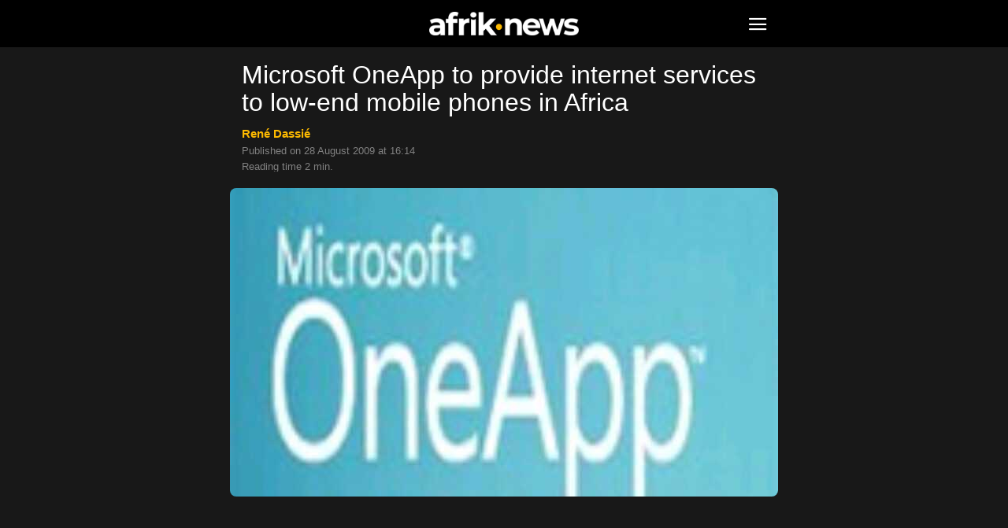

--- FILE ---
content_type: text/html; charset=UTF-8
request_url: https://www.afrik-news.com/article16104.html
body_size: 11524
content:
<!doctype html >
<html lang="en-US">
<head>
<meta charset="UTF-8" />
<meta name="theme-color" content="#000">
<meta name="viewport" content="width=device-width, initial-scale=1.0">
<link rel="preload" as="image" imagesrcset="https://www.afrik-news.com/wp-content/uploads/2009/08/arton16104-696x392.jpg 696w, https://www.afrik-news.com/wp-content/uploads/2009/08/arton16104-360x203.jpg 360w" imagesizes="(max-width: 696px) 100vw, 696px" >
<meta name='robots' content='index, follow, max-image-preview:large, max-snippet:-1, max-video-preview:-1' />
<link rel='preconnect' href='https://choices.consentframework.com' >
<link rel='dns-prefetch' href='//www.googletagmanager.com'>
<link rel='dns-prefetch' href='//www.google-analytics.com'>
<link rel='dns-prefetch' href='//www.facebook.com'>
<link rel='dns-prefetch' href='//cdn.webpushr.com'>
<link rel='dns-prefetch' href='//bot.webpushr.com'>
<link rel='dns-prefetch' href='//analytics.webpushr.com'>
<link rel='dns-prefetch' href='//js.sddan.com'>
<link rel='dns-prefetch' href='//stats.g.doubleclick.net'>
<link rel='dns-prefetch' href='//www.google.com'>
<link rel='dns-prefetch' href='//www.google.fr'>
<link rel='dns-prefetch' href='//t.seedtag.com'>
<title>Microsoft OneApp to provide internet services to low-end mobile phones in Africa</title>
<link rel='preload' href='https://www.afrik-news.com/wp-content/plugins/td-composer/mobile/images/icons/mobile-theme.woff?15' as='font' crossorigin>
<meta name="description" content="OneApp, a new Microsoft platform, provides access to most Internet services - Facebook, Windows Live Messenger, online payment - without necessarily" />
<link rel="canonical" href="https://www.afrik-news.com/article16104.html" />
<meta property="og:locale" content="en_US" />
<meta property="og:type" content="article" />
<meta property="og:title" content="Microsoft OneApp to provide internet services to low-end mobile phones in Africa" />
<meta property="og:description" content="OneApp, a new Microsoft platform, provides access to most Internet services - Facebook, Windows Live Messenger, online payment - without necessarily" />
<meta property="og:url" content="https://www.afrik-news.com/article16104.html" />
<meta property="og:site_name" content="Afrik-News" />
<meta property="article:published_time" content="2009-08-28T14:14:36+00:00" />
<meta property="og:image" content="https://www.afrik-news.com/wp-content/uploads/2009/08/arton16104.jpg" />
<meta property="og:image:width" content="160" />
<meta property="og:image:height" content="120" />
<meta property="og:image:type" content="image/jpeg" />
<meta name="author" content="René Dassié" />
<meta name="twitter:card" content="summary_large_image" />
<meta name="twitter:label1" content="Written by" />
<meta name="twitter:data1" content="René Dassié" />
<meta name="twitter:label2" content="Est. reading time" />
<meta name="twitter:data2" content="2 minutes" />
<script type="application/ld+json" class="yoast-schema-graph">{"@context":"https://schema.org","@graph":[{"@type":"Article","@id":"https://www.afrik-news.com/article16104.html#article","isPartOf":{"@id":"https://www.afrik-news.com/article16104.html"},"author":{"name":"René Dassié","@id":"https://www.afrik-news.com/en/#/schema/person/1b93ff43d981916d0bb053fd1481f37b"},"headline":"Microsoft OneApp to provide internet services to low-end mobile phones in Africa","datePublished":"2009-08-28T14:14:36+00:00","dateModified":"2009-08-28T14:14:36+00:00","mainEntityOfPage":{"@id":"https://www.afrik-news.com/article16104.html"},"wordCount":381,"publisher":{"@id":"https://www.afrik-news.com/en/#organization"},"image":{"@id":"https://www.afrik-news.com/article16104.html#primaryimage"},"thumbnailUrl":"https://www.afrik-news.com/wp-content/uploads/2009/08/arton16104.jpg","keywords":["Panafrica","South africa","Telecommunications"],"articleSection":["Défaut EN"],"inLanguage":"en-US"},{"@type":"WebPage","@id":"https://www.afrik-news.com/article16104.html","url":"https://www.afrik-news.com/article16104.html","name":"Microsoft OneApp to provide internet services to low-end mobile phones in Africa","isPartOf":{"@id":"https://www.afrik-news.com/en/#website"},"primaryImageOfPage":{"@id":"https://www.afrik-news.com/article16104.html#primaryimage"},"image":{"@id":"https://www.afrik-news.com/article16104.html#primaryimage"},"thumbnailUrl":"https://www.afrik-news.com/wp-content/uploads/2009/08/arton16104.jpg","datePublished":"2009-08-28T14:14:36+00:00","dateModified":"2009-08-28T14:14:36+00:00","description":"OneApp, a new Microsoft platform, provides access to most Internet services - Facebook, Windows Live Messenger, online payment - without necessarily","breadcrumb":{"@id":"https://www.afrik-news.com/article16104.html#breadcrumb"},"inLanguage":"en-US","potentialAction":[{"@type":"ReadAction","target":["https://www.afrik-news.com/article16104.html"]}]},{"@type":"ImageObject","inLanguage":"en-US","@id":"https://www.afrik-news.com/article16104.html#primaryimage","url":"https://www.afrik-news.com/wp-content/uploads/2009/08/arton16104.jpg","contentUrl":"https://www.afrik-news.com/wp-content/uploads/2009/08/arton16104.jpg","width":160,"height":120},{"@type":"BreadcrumbList","@id":"https://www.afrik-news.com/article16104.html#breadcrumb","itemListElement":[{"@type":"ListItem","position":1,"name":"Home","item":"https://www.afrik-news.com/en"},{"@type":"ListItem","position":2,"name":"Microsoft OneApp to provide internet services to low-end mobile phones in Africa"}]},{"@type":"WebSite","@id":"https://www.afrik-news.com/en/#website","url":"https://www.afrik-news.com/en/","name":"Afrik-News","description":"news from Africa and the Maghreb live","publisher":{"@id":"https://www.afrik-news.com/en/#organization"},"inLanguage":"en-US"},{"@type":"Organization","@id":"https://www.afrik-news.com/en/#organization","name":"Afrik-News","url":"https://www.afrik-news.com/en/","logo":{"@type":"ImageObject","inLanguage":"en-US","@id":"https://www.afrik-news.com/en/#/schema/logo/image/","url":"https://www.afrik-news.com/wp-content/uploads/2023/03/logo-carre.png","contentUrl":"https://www.afrik-news.com/wp-content/uploads/2023/03/logo-carre.png","width":696,"height":696,"caption":"Afrik-News"},"image":{"@id":"https://www.afrik-news.com/en/#/schema/logo/image/"}},{"@type":"Person","@id":"https://www.afrik-news.com/en/#/schema/person/1b93ff43d981916d0bb053fd1481f37b","name":"René Dassié","image":{"@type":"ImageObject","inLanguage":"en-US","@id":"https://www.afrik-news.com/en/#/schema/person/image/","url":"https://www.afrik-news.com/wp-content/uploads/2023/03/globe-150x150.jpg","contentUrl":"https://www.afrik-news.com/wp-content/uploads/2023/03/globe-150x150.jpg","caption":"René Dassié"}}]}</script>
<meta property="og:ttl" content="2419200" />
<link rel='stylesheet' id='td-theme-css'  href='https://www.afrik-news.com/wp-content/plugins/td-composer/mobile/style.css?ver=12.2' type='text/css' media='all' />
<script type='text/javascript' src='https://www.afrik-news.com/wp-includes/js/jquery/jquery.min.js?ver=3.6.0' id='jquery-core-js'></script>
<link rel="apple-touch-icon" sizes="180x180" href="/wp-content/uploads/fbrfg/apple-touch-icon.png">
<link rel="icon" type="image/png" sizes="32x32" href="/wp-content/uploads/fbrfg/favicon-32x32.png">
<link rel="icon" type="image/png" sizes="16x16" href="/wp-content/uploads/fbrfg/favicon-16x16.png">
<link rel="manifest" href="/wp-content/uploads/fbrfg/site.webmanifest">
<link rel="mask-icon" href="/wp-content/uploads/fbrfg/safari-pinned-tab.svg" color="#fcb900">
<link rel="shortcut icon" href="/wp-content/uploads/fbrfg/favicon.ico">
<meta name="msapplication-TileColor" content="#da532c">
<meta name="msapplication-config" content="/wp-content/uploads/fbrfg/browserconfig.xml">
<!-- JS generated by theme -->

<script>
    
    
        // td_js_generator - mini detector
        (function(){
            var htmlTag = document.getElementsByTagName("html")[0];

            if ( navigator.userAgent.indexOf("MSIE 10.0") > -1 ) {
                htmlTag.className += ' ie10';
            }

            if ( !!navigator.userAgent.match(/Trident.*rv\:11\./) ) {
                htmlTag.className += ' ie11';
            }

            if ( /(iPad|iPhone|iPod)/g.test(navigator.userAgent) ) {
                htmlTag.className += ' td-md-is-ios';
            }

            var user_agent = navigator.userAgent.toLowerCase();
            if ( user_agent.indexOf("android") > -1 ) {
                htmlTag.className += ' td-md-is-android';
            }

            if ( -1 !== navigator.userAgent.indexOf('Mac OS X')  ) {
                htmlTag.className += ' td-md-is-os-x';
            }

            if ( /chrom(e|ium)/.test(navigator.userAgent.toLowerCase()) ) {
               htmlTag.className += ' td-md-is-chrome';
            }

            if ( -1 !== navigator.userAgent.indexOf('Firefox') ) {
                htmlTag.className += ' td-md-is-firefox';
            }

            if ( -1 !== navigator.userAgent.indexOf('Safari') && -1 === navigator.userAgent.indexOf('Chrome') ) {
                htmlTag.className += ' td-md-is-safari';
            }

            if( -1 !== navigator.userAgent.indexOf('IEMobile') ){
                htmlTag.className += ' td-md-is-iemobile';
            }

        })();


        var tdLocalCache = {};

        ( function () {
            "use strict";

            tdLocalCache = {
                data: {},
                remove: function (resource_id) {
                    delete tdLocalCache.data[resource_id];
                },
                exist: function (resource_id) {
                    return tdLocalCache.data.hasOwnProperty(resource_id) && tdLocalCache.data[resource_id] !== null;
                },
                get: function (resource_id) {
                    return tdLocalCache.data[resource_id];
                },
                set: function (resource_id, cachedData) {
                    tdLocalCache.remove(resource_id);
                    tdLocalCache.data[resource_id] = cachedData;
                }
            };
        })();

    

    
var td_ajax_url="https:\/\/www.afrik-news.com\/wp-admin\/admin-ajax.php?td_theme_name=Newspaper&v=12.2";
var tdThemeName="Newspaper";
var td_please_wait="S'il vous pla\u00eet patienter ...";
var td_email_user_pass_incorrect="Utilisateur ou mot de passe incorrect!";
var td_email_user_incorrect="E-mail ou nom d'utilisateur incorrect !";
var td_email_incorrect="Email incorrect !";
var tdm_sticky_menu="hide";
</script>
<!-- Header style compiled by theme -->

<style>
    
.td-module-exclusive .td-module-title a:before {
            content: 'EXCLUSIF';
        }
	    
	    a,
	    .td-post-author-name a,
	    .td-mobile-content .current-menu-item > a,
	    .td-mobile-content .current-menu-ancestor > a,
	    .footer-email-wrap a,
	    .td-search-query,
	    .td-page-content blockquote p,
	    .td-post-content blockquote p {
	        color: #fcb900;
	    }
	
	    .td-scroll-up,
	    .td-rating-bar-wrap div,
	    .td-page-content .dropcap,
	    .td-post-content .dropcap,
	    .comment-content .dropcap,
	    .td_wrapper_video_playlist .td_video_controls_playlist_wrapper {
	        background-color: #fcb900;
	    }
	
	
	    .td_quote_box,
	    .td_wrapper_video_playlist .td_video_currently_playing:after {
	        border-color: #fcb900;
	    }
	
	    
	    .td-mobile-content .current-menu-item > a,
	    .td-mobile-content .current-menu-ancestor > a,
	    .td-mobile-content .current-category-ancestor > a,
	    #td-mobile-nav .td-menu-login-section a:hover,
	    #td-mobile-nav .td-register-section a:hover,
	    #td-mobile-nav .td-menu-socials-wrap a:hover i,
	    .td-search-close span:hover i {
	        color: #fcb900;
	    }
	
	    
	    .td-menu-background:before,
	    .td-search-background:before {
	        background: rgba(0,0,0,0.8);
	        background: -moz-linear-gradient(top, rgba(0,0,0,0.8) 0%, rgba(0,0,0,0.7) 100%);
	        background: -webkit-gradient(left top, left bottom, color-stop(0%, rgba(0,0,0,0.8)), color-stop(100%, rgba(0,0,0,0.7)));
	        background: -webkit-linear-gradient(top, rgba(0,0,0,0.8) 0%, rgba(0,0,0,0.7) 100%);
	        background: -o-linear-gradient(top, rgba(0,0,0,0.8) 0%, rgba(0,0,0,0.7) 100%);
	        background: -ms-linear-gradient(top, rgba(0,0,0,0.8) 0%, rgba(0,0,0,0.7) 100%);
	        background: linear-gradient(to bottom, rgba(0,0,0,0.8) 0%, rgba(0,0,0,0.7) 100%);
	        filter: progid:DXImageTransform.Microsoft.gradient( startColorstr='rgba(0,0,0,0.8)', endColorstr='rgba(0,0,0,0.7)', GradientType=0 );
	    }
</style>

	<style id="tdw-css-placeholder"></style><noscript><style>.perfmatters-lazy[data-src]{display:none !important;}</style></noscript><style>.perfmatters-lazy-youtube{position:relative;width:100%;max-width:100%;height:0;padding-bottom:56.23%;overflow:hidden}.perfmatters-lazy-youtube img{position:absolute;top:0;right:0;bottom:0;left:0;display:block;width:100%;max-width:100%;height:auto;margin:auto;border:none;cursor:pointer;transition:.5s all;-webkit-transition:.5s all;-moz-transition:.5s all}.perfmatters-lazy-youtube img:hover{-webkit-filter:brightness(75%)}.perfmatters-lazy-youtube .play{position:absolute;top:50%;left:50%;right:auto;width:68px;height:48px;margin-left:-34px;margin-top:-24px;background:url(https://www.afrik-news.com/wp-content/plugins/perfmatters/img/youtube.svg) no-repeat;background-position:center;background-size:cover;pointer-events:none}.perfmatters-lazy-youtube iframe{position:absolute;top:0;left:0;width:100%;height:100%;z-index:99}</style>
<script type="text/javascript" src="https://cache.consentframework.com/js/pa/29641/c/2LhAf/stub"></script>
<script type="text/javascript" src="https://choices.consentframework.com/js/pa/29641/c/2LhAf/cmp" async></script>
</head>
<body class="post-template-default single single-post postid-16104 single-format-standard" itemscope="itemscope" itemtype="https://schema.org/WebPage">
            <div class="td-scroll-up"><i class="td-icon-menu-up"></i></div>
    <div class="td-menu-background" style="visibility:hidden"></div>
<div id="td-mobile-nav" style="visibility:hidden">
    <div class="td-mobile-container">
        <!-- mobile menu top section -->
        <div class="td-menu-socials-wrap">
            <!-- socials -->
            <div class="td-menu-socials">
                    
        <span class="td-social-icon-wrap">
            <a target="_blank" rel="noopener" href="https://www.facebook.com/afriknewsfr" title="Facebook">
                <i class="td-icon-font td-icon-facebook"></i>
            </a>
        </span>
        <span class="td-social-icon-wrap">
            <a target="_blank" rel="noopener" href="https://www.instagram.com/afrik.news/" title="Instagram">
                <i class="td-icon-font td-icon-instagram"></i>
            </a>
        </span>
        <span class="td-social-icon-wrap">
            <a target="_blank" rel="noopener" href="https://www.linkedin.com/company/afrik-news/" title="Linkedin">
                <i class="td-icon-font td-icon-linkedin"></i>
            </a>
        </span>
        <span class="td-social-icon-wrap">
            <a target="_blank" rel="noopener" href="https://twitter.com/AfrikNewsFr" title="Twitter">
                <i class="td-icon-font td-icon-twitter"></i>
            </a>
        </span>
        <span class="td-social-icon-wrap">
            <a target="_blank" rel="noopener" href="https://www.youtube.com/@afriknews" title="Youtube">
                <i class="td-icon-font td-icon-youtube"></i>
            </a>
        </span>            </div>
            <!-- close button -->
            <div class="td-mobile-close">
                <span><i class="td-icon-close-mobile"></i></span>
            </div>
        </div>

        <!-- login section -->
        
        <!-- menu section -->
        <div class="td-mobile-content">
            <div class="menu-navigation-en-container"><ul id="menu-navigation-en" class="td-mobile-main-menu"><li id="menu-item-27471" class="menu-item menu-item-type-post_type menu-item-object-page menu-item-home menu-item-27471"><a href="https://www.afrik-news.com/en">Home</a></li>
<li id="menu-item-28270" class="menu-item menu-item-type-custom menu-item-object-custom menu-item-has-children menu-item-28270"><a href="#">Countries<i class="td-icon-menu-right td-element-after"></i></a>
<ul class="sub-menu">
	<li id="menu-item-28277" class="menu-item menu-item-type-custom menu-item-object-custom menu-item-has-children menu-item-28277"><a href="#">North africa<i class="td-icon-menu-right td-element-after"></i></a>
	<ul class="sub-menu">
		<li id="menu-item-33495" class="menu-item menu-item-type-taxonomy menu-item-object-post_tag menu-item-33495"><a href="https://www.afrik-news.com/algeria">Algeria</a></li>
		<li id="menu-item-33586" class="menu-item menu-item-type-taxonomy menu-item-object-post_tag menu-item-33586"><a href="https://www.afrik-news.com/egypt">Egypt</a></li>
		<li id="menu-item-33412" class="menu-item menu-item-type-taxonomy menu-item-object-post_tag menu-item-33412"><a href="https://www.afrik-news.com/libya">Libya</a></li>
		<li id="menu-item-33685" class="menu-item menu-item-type-taxonomy menu-item-object-post_tag menu-item-33685"><a href="https://www.afrik-news.com/morocco">Morocco</a></li>
		<li id="menu-item-33796" class="menu-item menu-item-type-taxonomy menu-item-object-post_tag menu-item-33796"><a href="https://www.afrik-news.com/tunisia">Tunisia</a></li>
		<li id="menu-item-33898" class="menu-item menu-item-type-taxonomy menu-item-object-post_tag menu-item-33898"><a href="https://www.afrik-news.com/western-sahara">Western Sahara</a></li>
	</ul>
</li>
	<li id="menu-item-28278" class="menu-item menu-item-type-custom menu-item-object-custom menu-item-has-children menu-item-28278"><a href="#">West africa<i class="td-icon-menu-right td-element-after"></i></a>
	<ul class="sub-menu">
		<li id="menu-item-34509" class="menu-item menu-item-type-taxonomy menu-item-object-post_tag menu-item-34509"><a href="https://www.afrik-news.com/benin">Benin</a></li>
		<li id="menu-item-34552" class="menu-item menu-item-type-taxonomy menu-item-object-post_tag menu-item-34552"><a href="https://www.afrik-news.com/burkina-faso">Burkina Faso</a></li>
		<li id="menu-item-34553" class="menu-item menu-item-type-taxonomy menu-item-object-post_tag menu-item-34553"><a href="https://www.afrik-news.com/cape-verde">Cape Verde</a></li>
		<li id="menu-item-34554" class="menu-item menu-item-type-taxonomy menu-item-object-post_tag menu-item-34554"><a href="https://www.afrik-news.com/ghana">Ghana</a></li>
		<li id="menu-item-34556" class="menu-item menu-item-type-taxonomy menu-item-object-post_tag menu-item-34556"><a href="https://www.afrik-news.com/guinea">Guinea</a></li>
		<li id="menu-item-34555" class="menu-item menu-item-type-taxonomy menu-item-object-post_tag menu-item-34555"><a href="https://www.afrik-news.com/guinea-bissau">Guinea-Bissau</a></li>
		<li id="menu-item-34557" class="menu-item menu-item-type-taxonomy menu-item-object-post_tag menu-item-34557"><a href="https://www.afrik-news.com/ivory-coast">Ivory Coast</a></li>
		<li id="menu-item-34558" class="menu-item menu-item-type-taxonomy menu-item-object-post_tag menu-item-34558"><a href="https://www.afrik-news.com/liberia">Liberia</a></li>
		<li id="menu-item-34559" class="menu-item menu-item-type-taxonomy menu-item-object-post_tag menu-item-34559"><a href="https://www.afrik-news.com/mali">Mali</a></li>
		<li id="menu-item-34560" class="menu-item menu-item-type-taxonomy menu-item-object-post_tag menu-item-34560"><a href="https://www.afrik-news.com/mauritania">Mauritania</a></li>
		<li id="menu-item-34561" class="menu-item menu-item-type-taxonomy menu-item-object-post_tag menu-item-34561"><a href="https://www.afrik-news.com/niger">Niger</a></li>
		<li id="menu-item-34562" class="menu-item menu-item-type-taxonomy menu-item-object-post_tag menu-item-34562"><a href="https://www.afrik-news.com/nigeria">Nigeria</a></li>
		<li id="menu-item-34564" class="menu-item menu-item-type-taxonomy menu-item-object-post_tag menu-item-34564"><a href="https://www.afrik-news.com/senegal">Senegal</a></li>
		<li id="menu-item-34565" class="menu-item menu-item-type-taxonomy menu-item-object-post_tag menu-item-34565"><a href="https://www.afrik-news.com/sierra-leone">Sierra Leone</a></li>
		<li id="menu-item-34566" class="menu-item menu-item-type-taxonomy menu-item-object-post_tag menu-item-34566"><a href="https://www.afrik-news.com/the-gambia">The Gambia</a></li>
		<li id="menu-item-34567" class="menu-item menu-item-type-taxonomy menu-item-object-post_tag menu-item-34567"><a href="https://www.afrik-news.com/togo">Togo</a></li>
	</ul>
</li>
	<li id="menu-item-28279" class="menu-item menu-item-type-custom menu-item-object-custom menu-item-has-children menu-item-28279"><a href="#">East africa<i class="td-icon-menu-right td-element-after"></i></a>
	<ul class="sub-menu">
		<li id="menu-item-35277" class="menu-item menu-item-type-taxonomy menu-item-object-post_tag menu-item-35277"><a href="https://www.afrik-news.com/djibouti">Djibouti</a></li>
		<li id="menu-item-35278" class="menu-item menu-item-type-taxonomy menu-item-object-post_tag menu-item-35278"><a href="https://www.afrik-news.com/eritrea">Eritrea</a></li>
		<li id="menu-item-35279" class="menu-item menu-item-type-taxonomy menu-item-object-post_tag menu-item-35279"><a href="https://www.afrik-news.com/ethiopia">Ethiopia</a></li>
		<li id="menu-item-35280" class="menu-item menu-item-type-taxonomy menu-item-object-post_tag menu-item-35280"><a href="https://www.afrik-news.com/kenya">Kenya</a></li>
		<li id="menu-item-35282" class="menu-item menu-item-type-taxonomy menu-item-object-post_tag menu-item-35282"><a href="https://www.afrik-news.com/somalia">Somalia</a></li>
		<li id="menu-item-35284" class="menu-item menu-item-type-taxonomy menu-item-object-post_tag menu-item-35284"><a href="https://www.afrik-news.com/south-sudan">South Sudan</a></li>
		<li id="menu-item-35283" class="menu-item menu-item-type-taxonomy menu-item-object-post_tag menu-item-35283"><a href="https://www.afrik-news.com/sudan">Sudan</a></li>
		<li id="menu-item-35285" class="menu-item menu-item-type-taxonomy menu-item-object-post_tag menu-item-35285"><a href="https://www.afrik-news.com/tanzania">Tanzania</a></li>
		<li id="menu-item-35281" class="menu-item menu-item-type-taxonomy menu-item-object-post_tag menu-item-35281"><a href="https://www.afrik-news.com/uganda">Uganda</a></li>
	</ul>
</li>
	<li id="menu-item-28280" class="menu-item menu-item-type-custom menu-item-object-custom menu-item-has-children menu-item-28280"><a href="#">Central africa<i class="td-icon-menu-right td-element-after"></i></a>
	<ul class="sub-menu">
		<li id="menu-item-35383" class="menu-item menu-item-type-taxonomy menu-item-object-post_tag menu-item-35383"><a href="https://www.afrik-news.com/angola">Angola</a></li>
		<li id="menu-item-35384" class="menu-item menu-item-type-taxonomy menu-item-object-post_tag menu-item-35384"><a href="https://www.afrik-news.com/burundi">Burundi</a></li>
		<li id="menu-item-35385" class="menu-item menu-item-type-taxonomy menu-item-object-post_tag menu-item-35385"><a href="https://www.afrik-news.com/cameroon">Cameroon</a></li>
		<li id="menu-item-35386" class="menu-item menu-item-type-taxonomy menu-item-object-post_tag menu-item-35386"><a href="https://www.afrik-news.com/central-african-republic">Central African Republic</a></li>
		<li id="menu-item-35387" class="menu-item menu-item-type-taxonomy menu-item-object-post_tag menu-item-35387"><a href="https://www.afrik-news.com/chad">Chad</a></li>
		<li id="menu-item-35388" class="menu-item menu-item-type-taxonomy menu-item-object-post_tag menu-item-35388"><a href="https://www.afrik-news.com/congo">Congo</a></li>
		<li id="menu-item-35389" class="menu-item menu-item-type-taxonomy menu-item-object-post_tag menu-item-35389"><a href="https://www.afrik-news.com/dr-congo">DR Congo</a></li>
		<li id="menu-item-35390" class="menu-item menu-item-type-taxonomy menu-item-object-post_tag menu-item-35390"><a href="https://www.afrik-news.com/equatorial-guinea">Equatorial Guinea</a></li>
		<li id="menu-item-35391" class="menu-item menu-item-type-taxonomy menu-item-object-post_tag menu-item-35391"><a href="https://www.afrik-news.com/gabon">Gabon</a></li>
		<li id="menu-item-35392" class="menu-item menu-item-type-taxonomy menu-item-object-post_tag menu-item-35392"><a href="https://www.afrik-news.com/rwanda">Rwanda</a></li>
	</ul>
</li>
	<li id="menu-item-28281" class="menu-item menu-item-type-custom menu-item-object-custom menu-item-has-children menu-item-28281"><a href="#">Southern africa<i class="td-icon-menu-right td-element-after"></i></a>
	<ul class="sub-menu">
		<li id="menu-item-35393" class="menu-item menu-item-type-taxonomy menu-item-object-post_tag menu-item-35393"><a href="https://www.afrik-news.com/botswana">Botswana</a></li>
		<li id="menu-item-35394" class="menu-item menu-item-type-taxonomy menu-item-object-post_tag menu-item-35394"><a href="https://www.afrik-news.com/comoros">Comoros</a></li>
		<li id="menu-item-35395" class="menu-item menu-item-type-taxonomy menu-item-object-post_tag menu-item-35395"><a href="https://www.afrik-news.com/lesotho">Lesotho</a></li>
		<li id="menu-item-35396" class="menu-item menu-item-type-taxonomy menu-item-object-post_tag menu-item-35396"><a href="https://www.afrik-news.com/madagascar">Madagascar</a></li>
		<li id="menu-item-35397" class="menu-item menu-item-type-taxonomy menu-item-object-post_tag menu-item-35397"><a href="https://www.afrik-news.com/malawi">Malawi</a></li>
		<li id="menu-item-35398" class="menu-item menu-item-type-taxonomy menu-item-object-post_tag menu-item-35398"><a href="https://www.afrik-news.com/mauritius">Mauritius</a></li>
		<li id="menu-item-35399" class="menu-item menu-item-type-taxonomy menu-item-object-post_tag menu-item-35399"><a href="https://www.afrik-news.com/mozambique">Mozambique</a></li>
		<li id="menu-item-35400" class="menu-item menu-item-type-taxonomy menu-item-object-post_tag menu-item-35400"><a href="https://www.afrik-news.com/namibia">Namibia</a></li>
		<li id="menu-item-35403" class="menu-item menu-item-type-taxonomy menu-item-object-post_tag menu-item-35403"><a href="https://www.afrik-news.com/south-africa">South africa</a></li>
		<li id="menu-item-35404" class="menu-item menu-item-type-taxonomy menu-item-object-post_tag menu-item-35404"><a href="https://www.afrik-news.com/swaziland">Swaziland</a></li>
		<li id="menu-item-35405" class="menu-item menu-item-type-taxonomy menu-item-object-post_tag menu-item-35405"><a href="https://www.afrik-news.com/zambia">Zambia</a></li>
		<li id="menu-item-35406" class="menu-item menu-item-type-taxonomy menu-item-object-post_tag menu-item-35406"><a href="https://www.afrik-news.com/zimbabwe">Zimbabwe</a></li>
	</ul>
</li>
	<li id="menu-item-28282" class="menu-item menu-item-type-taxonomy menu-item-object-post_tag menu-item-28282"><a href="https://www.afrik-news.com/france">France</a></li>
	<li id="menu-item-28283" class="menu-item menu-item-type-taxonomy menu-item-object-post_tag menu-item-28283"><a href="https://www.afrik-news.com/caribbean-islands">Caribbean islands</a></li>
</ul>
</li>
<li id="menu-item-35276" class="menu-item menu-item-type-post_type menu-item-object-page menu-item-35276"><a href="https://www.afrik-news.com/topics">Topics</a></li>
<li id="menu-item-35275" class="menu-item menu-item-type-post_type menu-item-object-page menu-item-35275"><a href="https://www.afrik-news.com/dossiers">Dossiers</a></li>
<li id="menu-item-38189" class="menu-item menu-item-type-post_type menu-item-object-page menu-item-38189"><a href="https://www.afrik-news.com/newsletter">Newsletter</a></li>
<li id="menu-item-28274" class="menu-item menu-item-type-post_type menu-item-object-page menu-item-28274"><a href="https://www.afrik-news.com/about-us">About us</a></li>
<li id="menu-item-28275" class="menu-item menu-item-type-post_type menu-item-object-page menu-item-privacy-policy menu-item-28275"><a href="https://www.afrik-news.com/contact">Legal</a></li>
<li id="menu-item-27568-fr" class="lang-item lang-item-687 lang-item-fr no-translation lang-item-first menu-item menu-item-type-custom menu-item-object-custom menu-item-27568-fr"><a href="https://www.afrik-news.com/" hreflang="fr-FR" lang="fr-FR">Français</a></li>
</ul></div>        </div>
    </div>

    <!-- register/login section -->
    </div>    <div id="td-outer-wrap">
        <div class="td-header-wrap">
            <div class="td-container">
                <div id="td-header-menu">
 <div id="td-top-mobile-toggle"><span><i class="td-icon-font td-icon-mobile"></i></span></div>
 <div class="td-main-menu-logo">
            <a class="td-mobile-logo" aria-label="Logo" href="https://www.afrik-news.com/en">
                <img src="https://www.afrik-news.com/wp-content/uploads/2022/11/logo.png" alt="Afrik-News" width="488" height="76"/>
            </a>
         </div>
</div>            </div>
        </div>
        
	<div class="td-container">

	    <!-- breadcrumbs -->
	    <div class="td-crumb-container"></div>

	    <!-- post content -->
	    
	    <article id="post-16104" class="post-16104 post type-post status-publish format-standard category-non-classe-en tag-panafrica tag-south-africa tag-telecommunications" itemscope itemtype="https://schema.org/Article">
		    <div class="td-post-header">

			    
			    <header class="td-post-title">
				    <h1 class="entry-title">Microsoft OneApp to provide internet services to low-end mobile phones in Africa</h1>
				    
				    <div class="td-module-meta-info">
<div class="td-post-author-name"><a href="#bio">René Dassié  </a></div><br><span class="td-post-date"><time class="entry-date updated td-module-date" datetime="2009-08-28T16:14:36+02:00">Published on 28 August 2009 at 16:14</time></span>
<div style="margin-top:6px">Reading time 2 min.</div>				    </div>
			    </header>
		    </div>
		    <div class="td-post-content">
<div class="td-post-featured-image"><img width="696" height="392" class="entry-thumb td-modal-image" src="https://www.afrik-news.com/wp-content/uploads/2009/08/arton16104-696x392.jpg" srcset="https://www.afrik-news.com/wp-content/uploads/2009/08/arton16104-696x392.jpg 696w, https://www.afrik-news.com/wp-content/uploads/2009/08/arton16104-360x203.jpg 360w" sizes="(max-width: 696px) 100vw, 696px" alt="arton16104" title="arton16104"/></div><div class="td-a-rec td-a-rec-id-content_top_mob "><ins class="adsbygoogle" style="display:block;height:100px;" data-ad-client="ca-pub-2348802212754744" data-ad-slot="5948751742"></ins></div><p class="post_excerpt">OneApp, a new Microsoft platform, provides access to most Internet services &#8211; Facebook, Windows Live Messenger, online payment &#8211; without necessarily changing an older or less efficient mobile phone for a more recent one. Monday, South Africa was named as the first country to test the new service. The exercise, according to Microsoft, will be extended to other emerging countries. </p>
<p>
Great news for users of low-end and limited-function mobile phones in developing countries. There is, henceforth, no need to discard lesser phones for the smarter and pricier ones that have proved themselves as a real force on the small computer market. There is also no need to wait for the arrival of a third generation (3G) telephone infrastructure to gain access the Internet via mobile phones. Monday, Microsoft unveiled OneApp, a new platform that is expected to stretch the limits of &#8220;ordinary&#8221; mobile phones beyond their core applications; phone calls, listening to music and entertainment. OneApp is to be tested in South Africa. The project, when completed, will offer users some of the state of the art Internet applications currently in vogue: Facebook, Twitter, Windows Live Messenger and RSS feeds. Users can also pay their bills directly and receive health diagnosis via the same service. </p>
<div class="td-a-rec td-a-rec-id-content_inline_mob "><ins class="adsbygoogle" style="display:block;height:280px;" data-ad-client="ca-pub-2348802212754744" data-ad-slot="5948751742"></ins></div><p><strong>Internet on &#8220;ordinary&#8221; mobile phones</strong></p>
<p>Taking up little storage space, i.e; 150 kb, the newly designed OneApp will considerably economise bandwidth. The application is also compatible with outdated (second-generation, 2G) networks, most of which can be found in developing countries. Microsoft achieved this performance by using &#8220;<a href="https://en.wikipedia.org/wiki/Cloud_computing">cloud computing</a>&#8221; system, thereby reducing the required memory space. With OneApp, applications like Facebook or Twitter only weigh 30 kb, thus enabling limited-function phones to access them. </p>
<p>Blue Label Telecom, a South African mobile phone provider, which has partnered with Microsoft&#8217;s OneApp for the initial tests, is expected to offer the application free of charge to its customers. Microsoft OneApp plans to extend the service into other southern hemisphere countries by next year. Meanwhile, Nokia at the beginning of the year launched OVI, a portal that allows for the creation of email accounts directly from mobile phones without the help of a computer, in emerging countries. Six months after its launch, OVI has recorded one million accounts worldwide,.</p>
<div style="font-size:16px;border-radius:5px;background-color:#303030;padding:10px;padding-left:15px;line-height:21px"><a href="/south-africa"><b>South africa</b></a> &nbsp;Read latest news and features from South africa : business, politics, culture, life & style, entertainment and sports</div><div id="bio"></div>		    </div>
		    <footer>
			    			    
			    <div class="td-post-source-tags">
				    				    			    </div>

			    <div class="td-post-sharing-bottom"><div id="td_social_sharing_article_bottom" class="td-post-sharing td-ps-bg td-ps-notext td-post-sharing-style1 "><div class="td-post-sharing-visible"><a class="td-social-sharing-button td-social-sharing-button-js td-social-network td-social-facebook" href="https://www.facebook.com/sharer.php?u=https%3A%2F%2Fwww.afrik-news.com%2Farticle16104.html" title="Facebook" ><div class="td-social-but-icon"><i class="td-icon-facebook"></i></div><div class="td-social-but-text">Facebook</div></a><a class="td-social-sharing-button td-social-sharing-button-js td-social-network td-social-twitter" href="https://twitter.com/intent/tweet?text=Microsoft+OneApp+to+provide+internet+services+to+low-end+mobile+phones+in+Africa&url=https%3A%2F%2Fwww.afrik-news.com%2Farticle16104.html&via=Afrik-News" title="Twitter" ><div class="td-social-but-icon"><i class="td-icon-twitter"></i></div><div class="td-social-but-text">Twitter</div></a><a class="td-social-sharing-button td-social-sharing-button-js td-social-network td-social-whatsapp" href="https://api.whatsapp.com/send?text=Microsoft+OneApp+to+provide+internet+services+to+low-end+mobile+phones+in+Africa %0A%0A https://www.afrik-news.com/article16104.html" title="WhatsApp" ><div class="td-social-but-icon"><i class="td-icon-whatsapp"></i></div><div class="td-social-but-text">WhatsApp</div></a><a class="td-social-sharing-button td-social-sharing-button-js td-social-network td-social-linkedin" href="https://www.linkedin.com/shareArticle?mini=true&url=https://www.afrik-news.com/article16104.html&title=Microsoft+OneApp+to+provide+internet+services+to+low-end+mobile+phones+in+Africa" title="Linkedin" ><div class="td-social-but-icon"><i class="td-icon-linkedin"></i></div><div class="td-social-but-text">Linkedin</div></a></div><div class="td-post-sharing-classic" style="display:inline-block;margin-left:4px;transform:translateY(5px);"><iframe title="Facebook Like" loading="lazy" data-lazy="true" frameborder="0" style="border:none;overflow:hidden;width:105px;height:21px;background-color:transparent;" class="perfmatters-lazy" data-src="https://www.facebook.com/plugins/like.php?href=https://www.afrik-news.com/article16104.html&amp;layout=button_count&amp;show_faces=false&amp;width=105&amp;action=like&amp;colorscheme=light&amp;height=21"></iframe><noscript><iframe title="Facebook Like" loading="lazy" data-lazy="true" frameborder="0" src="https://www.facebook.com/plugins/like.php?href=https://www.afrik-news.com/article16104.html&amp;layout=button_count&amp;show_faces=false&amp;width=105&amp;action=like&amp;colorscheme=light&amp;height=21" style="border:none;overflow:hidden;width:105px;height:21px;background-color:transparent;"></iframe></noscript></div><div style="float:left;" class="td-social-sharing-hidden"><ul class="td-pulldown-filter-list"></ul><a class="td-social-sharing-button td-social-handler td-social-expand-tabs" href="#" data-block-uid="td_social_sharing_article_bottom" title="More">
                                    <div class="td-social-but-icon"><i class="td-icon-plus td-social-expand-tabs-icon"></i></div>
                                </a></div></div></div>			    <div class="author-box-wrap"><img alt='Avatar photo' src='[data-uri]' data-type="image_tag" data-img-url="https://www.afrik-news.com/wp-content/uploads/2023/03/globe-150x150.jpg" class='entry-thumb avatar avatar-96 photo' height='96' width='96' /><div id="author-desc" class="desc"><div class="td-author-description">By <b>René Dassié</b>, Afrik-News correspondent and writer</div><div class="td-author-social"></div><div class="clearfix"></div></div></div>			    <span class="td-page-meta" itemprop="author" itemscope itemtype="https://schema.org/Person"><meta itemprop="name" content="René Dassié"><meta itemprop="url" content="https://www.afrik-news.com/en/author/a1577"></span><meta itemprop="datePublished" content="2009-08-28T16:14:36+02:00"><meta itemprop="dateModified" content="2009-08-28T16:14:36+02:00"><meta itemscope itemprop="mainEntityOfPage" itemType="https://schema.org/WebPage" itemid="https://www.afrik-news.com/article16104.html"/><span class="td-page-meta" itemprop="publisher" itemscope itemtype="https://schema.org/Organization"><span class="td-page-meta" itemprop="logo" itemscope itemtype="https://schema.org/ImageObject"><meta itemprop="url" content="https://www.afrik-news.com/article16104.html"></span><meta itemprop="name" content="Afrik-News"></span><meta itemprop="headline " content="Microsoft OneApp to provide internet services to low-end mobile phones in Africa"><span class="td-page-meta" itemprop="image" itemscope itemtype="https://schema.org/ImageObject"><meta itemprop="url" content="https://www.afrik-news.com/wp-content/uploads/2009/08/arton16104.jpg"><meta itemprop="width" content="160"><meta itemprop="height" content="120"></span>		    </footer>
	    </article> <!-- /.post -->
<center><a href="https://www.buymeacoffee.com/afriknews" rel="noopener" target="_blank" style="display:inline-block;margin-bottom:19px" class="mebuy"><img width="300" height="50" class="entry-thumb" style="max-width:300px;margin-bottom:-5px;border-radius:5px;margin-top:-30px" src="[data-uri]" alt="Support" title="Support us! Buy us a coffee!" data-type="image_tag" data-img-url="https://www.afrik-news.com/wp-content/uploads/2023/05/support-us.png"/></a>
<a href="https://news.google.com/publications/CAAiEPl0mLdHyCrW16Rxe4jBAkgqFAgKIhD5dJi3R8gq1tekcXuIwQJI" rel="noopener" target="_blank" style="display:block;font-size:16px;line-height:50px;color:#fcb900;max-width:300px;border-radius:5px;background-color:#303030" class="megoogle">Follow Afrik-News on Google News</a></center><div class="td-a-rec td-a-rec-id-content_bottom_mob "><ins class="adsbygoogle" style="display:block;height:280px;" data-ad-client="ca-pub-2348802212754744" data-ad-slot="5948751742"></ins></div><script type="text/javascript">
window._taboola = window._taboola || [];
_taboola.push({article:'auto'});
</script>
<div id="taboola-below-article-thumbnails" style="margin-top:-39px;"></div>
<script type="text/javascript">
window._taboola = window._taboola || [];
_taboola.push({
mode:'alternating-thumbnails-a',
container:'taboola-below-article-thumbnails',
placement:'Below Article Thumbnails',
target_type:'mix',
flush:true
});
</script>
<script type="text/javascript">
function f_lazy_taboola(){var o,t;2!=lazy_taboola&&(o=jQuery(window).scrollTop(),t=o+jQuery(window).height(),jQuery("#taboola-below-article-thumbnails").each(function(){var a,l;jQuery(this).attr("loaded")||(lazy_calcul=500,l=(a=jQuery(this).offset().top)+jQuery(this).height(),(1==lazy_taboola||o-lazy_calcul<=l&&t+lazy_calcul>=a)&&(lazy_taboola=2,jQuery(window).off("scroll",f_lazy_taboola),f_script("//cdn.taboola.com/libtrc/afrik-afriknews/loader.js",!0),jQuery(this).attr("loaded",!0)))}))}
jQuery(document).ready(function(){jQuery(window).scroll(f_lazy_taboola);});
</script>
<style type="text/css">
/* ABONNEMENTS */
@media (min-width:767px)
{
 .td-post-sharing-bottom{margin-bottom:20px}
 .mebuy{margin-bottom:10px!important}
 .megoogle{float:left;margin-top:-30px;width:100%;margin-left:22px}
}
/* LIRE AUSSI */
.td-related-span4 .td-module-thumb{width:100%!important;height:auto!important;float:inherit;margin-right:auto;aspect-ratio:16/9}
.td-related-span4 .td-excerpt{font-size:16px}
.td-related-span4 .item-details{margin-left:0;margin-top:14px;min-height:auto;margin-bottom:40px}
@media (min-width:767px)
{
 .td-related-span4 .td-module-thumb{border-radius:8px;aspect-ratio:2/1}
}
/* TABOOLA */
.video-title{text-decoration:none!important}
.video-description{color:#757575!important;text-decoration:none!important;margin-top:5px!important}
.tbl-feed-frame-DIVIDER .tbl-feed-card{box-shadow:none!important}
.videoCube:hover .video-title{color:#fcb900!important}
.branding{visibility:hidden;margin-bottom:-23px}
.composite-branding{visibility:visible;margin-bottom:0}
.thumbBlock .static-text{color:#000!important;background-color:#fcb900!important}
.video-label-box{margin-top:14px!important}
@media (max-width:500px)
{
 .video-description{display:none!important}
}
@media (max-width:766px)
{
 .video-title{font-size:18px!important;line-height:20px!important;-webkit-line-clamp:unset!important;max-height:unset!important}
}
@media (min-width:767px)
{
 .video-title{font-size:22px!important;font-weight:normal!important;line-height:26px!important}
 .thumbBlock, .videoCube_aspect{border-radius:8px}
}
</style>

	</div>

	<div class="td-a-rec td-a-rec-id-footer_mob "><ins class="adsbygoogle" style="display:block;height:280px;" data-ad-client="ca-pub-2348802212754744" data-ad-slot="5948751742"></ins></div><div class="td-mobile-footer-wrap">
<div class="td-container">
<div class="td-footer-wrap"><aside class="td-footer-description"><div class="block-title"><span>ABOUT US</span></div>Afrik-news is a daily online newspaper that highlights information from around the world with emphasis on Africa. It features a wide range of news and analysis, including culture, economics, society, sports.</aside></div></div>
</div>
<div class="td-mobile-sub-footer-wrap">
<div class="td-container">
<div class="td-sub-footer-menu">
</div>
<div class="td-sub-footer-copy">
&copy; Afrik-News 2025 - <a href="javascript:Sddan.cmp.displayUI()" style="color:#ccc">Gestion des cookies</a></div>
</div>
</div>
<script type="text/javascript">function f_script(t,c,e){var n=document.createElement("script");n.type="text/javascript",c&&(n.async=!0),e&&(n.onload=e),n.src=t,document.body.appendChild(n)}
function f_lazy(r=1){var u=jQuery(window).scrollTop(),e=u+jQuery(window).height();jQuery(".entry-thumb").each(function(){var t,a;jQuery(this).attr("data-img-url")&&!jQuery(this).attr("loaded")&&(lazy_calcul=0===r?0:lazy_seuil,a=(t=jQuery(this).offset().top)+jQuery(this).height(),u-lazy_calcul<=a&&e+lazy_calcul>=t&&(jQuery(this).attr("src",jQuery(this).attr("data-img-url")),jQuery(this).attr("loaded",!0)))})}
function f_lazy_ads(seuil = 1)
{
 if (lazy_ads != 1 && !document.getElementById('banni'))
 {
  lazy_ads = 1;
  f_script('//pagead2.googlesyndication.com/pagead/js/adsbygoogle.js', true);
  (adsbygoogle = window.adsbygoogle || []);
 }  
 var wt = jQuery(window).scrollTop();
 var wb = wt + jQuery(window).height();
 jQuery('ins.adsbygoogle').each(function()
 {
  if (!jQuery(this).attr('data-adsbygoogle-status') && !jQuery(this).attr('loaded'))
  {
   if (seuil === 0) lazy_calcul = 0;
   else lazy_calcul = lazy_seuil;
   var ot = jQuery(this).offset().top;
   var ob = ot + jQuery(this).height();
   if (wt - lazy_calcul <= ob && wb + lazy_calcul >= ot)
   {
    jQuery('<script>(adsbygoogle = window.adsbygoogle || []).push({})<\/script>').insertAfter(jQuery(this));
    jQuery(this).attr('loaded', true);
   }
  }
 });
}
jQuery(document).ready(function()
{
 f_lazy(0);
 jQuery(window).scroll(f_lazy);
 jQuery(window).scroll(f_lazy_ads);
});
var lazy_ads = 0;
var lazy_seuil = 250;
var lazy_taboola = 0;</script></div>
<script type='text/javascript' src='https://www.afrik-news.com/wp-content/plugins/td-composer/mobile/js/tagdiv_theme.min.js?ver=12.2' id='td-site-js'></script>
<script type='text/javascript' id='perfmatters-lazy-load-js-before'>
window.lazyLoadOptions={elements_selector:"img[data-src],.perfmatters-lazy,.perfmatters-lazy-css-bg",thresholds:"0px 0px",class_loading:"pmloading",class_loaded:"pmloaded",callback_loaded:function(element){if(element.tagName==="IFRAME"){if(element.classList.contains("pmloaded")){if(typeof window.jQuery!="undefined"){if(jQuery.fn.fitVids){jQuery(element).parent().fitVids()}}}}}};window.addEventListener("LazyLoad::Initialized",function(e){var lazyLoadInstance=e.detail.instance;});function perfmattersLazyLoadYouTube(e){var t=document.createElement("iframe"),r="ID?";r+=0===e.dataset.query.length?"":e.dataset.query+"&",r+="autoplay=1",t.setAttribute("src",r.replace("ID",e.dataset.src)),t.setAttribute("frameborder","0"),t.setAttribute("allowfullscreen","1"),t.setAttribute("allow","accelerometer; autoplay; encrypted-media; gyroscope; picture-in-picture"),e.replaceChild(t,e.firstChild)}
</script>
<script type='text/javascript' async src='https://www.afrik-news.com/wp-content/plugins/perfmatters/js/lazyload.min.js?ver=2.0.2' id='perfmatters-lazy-load-js'></script>
<script type='text/javascript'>
(function() {
				var expirationDate = new Date();
				expirationDate.setTime( expirationDate.getTime() + 31536000 * 1000 );
				document.cookie = "pll_language=en; expires=" + expirationDate.toUTCString() + "; path=/; secure; SameSite=Lax";
			}());
</script>

<!-- JS generated by theme -->

<script>
    
</script>

<script async src="https://www.googletagmanager.com/gtag/js?id=G-D47HF0HL7Z"></script>
<script>
window.dataLayer = window.dataLayer || [];
function gtag(){dataLayer.push(arguments);}
gtag('js', new Date());
gtag('config', 'G-D47HF0HL7Z');
</script>
<script async data-pmdelayedscript="https://t.seedtag.com/t/0435-0567-01.js" data-cfasync="false" data-no-optimize="1" data-no-defer="1" data-no-minify="1"></script><script type="text/javascript" id="perfmatters-delayed-scripts-js">const perfmattersDelayTimer = setTimeout(pmLoadDelayedScripts,5*1000);const perfmattersUserInteractions=["keydown","mousemove","wheel","touchmove","touchstart","touchend"];perfmattersUserInteractions.forEach(function(event){window.addEventListener(event,pmTriggerDelayedScripts,{passive:!0})});function pmTriggerDelayedScripts(){pmLoadDelayedScripts();clearTimeout(perfmattersDelayTimer);perfmattersUserInteractions.forEach(function(event){window.removeEventListener(event, pmTriggerDelayedScripts,{passive:!0});});}function pmLoadDelayedScripts(){document.querySelectorAll("script[data-pmdelayedscript]").forEach(function(elem){elem.setAttribute("src",elem.getAttribute("data-pmdelayedscript"));});}</script>
<script defer src="https://static.cloudflareinsights.com/beacon.min.js/vcd15cbe7772f49c399c6a5babf22c1241717689176015" integrity="sha512-ZpsOmlRQV6y907TI0dKBHq9Md29nnaEIPlkf84rnaERnq6zvWvPUqr2ft8M1aS28oN72PdrCzSjY4U6VaAw1EQ==" data-cf-beacon='{"version":"2024.11.0","token":"4a6539e21ca34af3a442c47bb54c5a60","r":1,"server_timing":{"name":{"cfCacheStatus":true,"cfEdge":true,"cfExtPri":true,"cfL4":true,"cfOrigin":true,"cfSpeedBrain":true},"location_startswith":null}}' crossorigin="anonymous"></script>
</body>
</html>